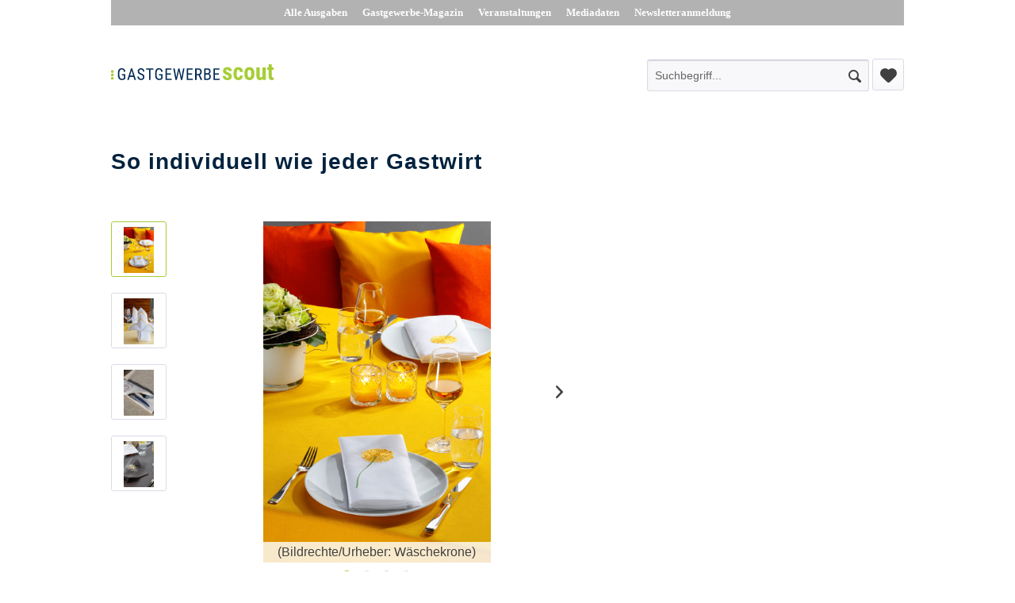

--- FILE ---
content_type: text/html; charset=UTF-8
request_url: https://gastgewerbe-scout.de/produkte/591/so-individuell-wie-jeder-gastwirt
body_size: 8288
content:
<!DOCTYPE html>
<html class="no-js" lang="de" itemscope="itemscope" itemtype="http://schema.org/WebPage">
<head>
<meta charset="utf-8">
<meta name="author" content="" />
<meta name="robots" content="index,follow" />
<meta name="revisit-after" content="15 days" />
<meta name="keywords" content="Tischwäsche, Wäschekrone, bietet, seinem, Hotelwäsche-Spezialist, Einwebungen, Stickerei, Muster, persönlicher, Fertigung, Servietten, Konfektion, Hoteliers, Hotelwäschespezialist, umfangreichen, Gastronomen, Gast, –, gleichen, nahezu" />
<meta name="description" content="Wäschekrone bietet zahlreiche Veredelungsvarianten für Tischwäsche nach Kundenwunsch Liebevoll und mit hochwertigen Materialien eingedeckte Tische ..." />
<meta property="og:type" content="product" />
<meta property="og:site_name" content="Produkt-Scout" />
<meta property="og:url" content="https://gastgewerbe-scout.de/produkte/591/so-individuell-wie-jeder-gastwirt" />
<meta property="og:title" content="So individuell wie jeder Gastwirt" />
<meta property="og:description" content="Wäschekrone bietet zahlreiche Veredelungsvarianten für Tischwäsche nach Kundenwunsch
Liebevoll und mit hochwertigen Materialien eingedeckte Tische drücken eine hohe Wertschätzung gegenüber den Gästen aus und verleihen dem Raum ein..." />
<meta property="og:image" content="" />
<meta property="product:brand" content="Wäschekrone GmbH &amp; Co.KG" />
<meta property="product:price" content="1,00" />
<meta property="product:product_link" content="https://gastgewerbe-scout.de/produkte/591/so-individuell-wie-jeder-gastwirt" />
<meta name="twitter:card" content="product" />
<meta name="twitter:site" content="Produkt-Scout" />
<meta name="twitter:title" content="So individuell wie jeder Gastwirt" />
<meta name="twitter:description" content="Wäschekrone bietet zahlreiche Veredelungsvarianten für Tischwäsche nach Kundenwunsch
Liebevoll und mit hochwertigen Materialien eingedeckte Tische drücken eine hohe Wertschätzung gegenüber den Gästen aus und verleihen dem Raum ein..." />
<meta name="twitter:image" content="" />
<meta itemprop="copyrightHolder" content="Produkt-Scout" />
<meta itemprop="copyrightYear" content="2014" />
<meta itemprop="isFamilyFriendly" content="True" />
<meta itemprop="image" content="https://gastgewerbe-scout.de/media/vector/98/98/83/Gastgewerbe-Scout.svg" />
<meta name="viewport" content="width=device-width, initial-scale=1.0, user-scalable=no">
<meta name="mobile-web-app-capable" content="yes">
<meta name="apple-mobile-web-app-title" content="Produkt-Scout">
<meta name="apple-mobile-web-app-capable" content="yes">
<meta name="apple-mobile-web-app-status-bar-style" content="default">
<link rel="apple-touch-icon-precomposed" href="/themes/Frontend/Responsive/frontend/_public/src/img/apple-touch-icon-precomposed.png">
<link rel="shortcut icon" href="https://gastgewerbe-scout.de/media/unknown/a3/11/fa/faviconTWvZFIeFGHY0X.ico">
<meta name="msapplication-navbutton-color" content="#D9400B" />
<meta name="application-name" content="Produkt-Scout" />
<meta name="msapplication-starturl" content="https://gastgewerbe-scout.de/" />
<meta name="msapplication-window" content="width=1024;height=768" />
<meta name="msapplication-TileImage" content="/themes/Frontend/Responsive/frontend/_public/src/img/win-tile-image.png">
<meta name="msapplication-TileColor" content="#D9400B">
<meta name="theme-color" content="#D9400B" />
<link rel="canonical" href="https://gastgewerbe-scout.de/produkte/591/so-individuell-wie-jeder-gastwirt" />
<title itemprop="name">
So individuell wie jeder Gastwirt | Produkte | Produkt-Scout</title>
<link href="/web/cache/1670573637_a7306c07b6cc8e8bb73e2fb929ca00c8.css" media="all" rel="stylesheet" type="text/css" />
</head>
<body class="is--ctl-detail is--act-index" >
<div class="page-wrap">
<noscript class="noscript-main">
<div class="alert is--warning">
<div class="alert--icon">
<i class="icon--element icon--warning"></i>
</div>
<div class="alert--content">
Um Produkt-Scout in vollem Umfang nutzen zu k&ouml;nnen, empfehlen wir Ihnen Javascript in Ihrem Browser zu aktiveren.
</div>
</div>
</noscript>
<header class="header-main">
<div class="top-bar">
<div class="container block-group">
<nav class="top-bar--navigation block" role="menubar">
<a href="https://gastgewerbe-magazin.de/alle-ausgaben" target="_blank" rel="nofollow noopener">
Alle Ausgaben
</a>
<a href="https://gastgewerbe-magazin.de" target="_blank" rel="nofollow noopener">
Gastgewerbe-Magazin
</a>
<a href="http://gastgewerbe-magazin.de/online-services/veranstaltungen" target="_blank" rel="nofollow noopener">
Veranstaltungen
</a>
<a href="http://gastgewerbe-magazin.de/online-services/leistungen/werbeformen-print" target="_blank" rel="nofollow noopener">
Mediadaten
</a>
<a href="http://gastgewerbe-magazin.de/newsletter" target="_blank" rel="nofollow noopener">
Newsletteranmeldung
</a>
</nav>
</div>
</div>
<div class="container header--navigation">
<div class="logo-main block-group" role="banner">
<div class="logo--shop block">
<a class="logo--link" href="https://gastgewerbe-scout.de/" title="Produkt-Scout - zur Startseite wechseln">
<picture>
<source srcset="https://gastgewerbe-scout.de/media/vector/98/98/83/Gastgewerbe-Scout.svg" media="(min-width: 78.75em)">
<source srcset="https://gastgewerbe-scout.de/media/vector/98/98/83/Gastgewerbe-Scout.svg" media="(min-width: 64em)">
<source srcset="https://gastgewerbe-scout.de/media/vector/98/98/83/Gastgewerbe-Scout.svg" media="(min-width: 48em)">
<img srcset="https://gastgewerbe-scout.de/media/vector/98/98/83/Gastgewerbe-Scout.svg" alt="Produkt-Scout - zur Startseite wechseln" />
</picture>
</a>
</div>
</div>
<nav class="shop--navigation block-group">
<ul class="navigation--list block-group" role="menubar">
<li class="navigation--entry entry--search" role="menuitem" data-search="true" aria-haspopup="true">
<a class="btn entry--link entry--trigger" href="#show-hide--search" title="Suche anzeigen / schließen">
<i class="icon--search"></i>
<span class="search--display">Suchen</span>
</a>
<form action="/search" method="get" class="main-search--form">
<input type="search" name="sSearch" class="main-search--field" autocomplete="off" autocapitalize="off" placeholder="Suchbegriff..." maxlength="30" />
<button type="submit" class="main-search--button">
<i class="icon--search"></i>
<span class="main-search--text">Suchen</span>
</button>
<div class="form--ajax-loader">&nbsp;</div>
</form>
<div class="main-search--results"></div>
</li>

    <li class="navigation--entry entry--notepad" role="menuitem">
        <a href="https://gastgewerbe-scout.de/note" title="Merkzettel" class="btn">
            <i class="icon--heart"></i>
                    </a>
    </li>









</ul>
</nav>
<div class="container--ajax-cart" data-collapse-cart="true" data-displayMode="offcanvas"></div>
</div>
</header>
<section class="content-main container block-group">
<div class="content-main--inner">
<aside class="sidebar-main off-canvas">
<div class="navigation--smartphone">
<ul class="navigation--list ">
<li class="navigation--entry entry--close-off-canvas">
<a href="#close-categories-menu" title="Menü schließen" class="navigation--link">
Menü schließen <i class="icon--arrow-right"></i>
</a>
</li>
</ul>
<div class="mobile--switches">

    



    

</div>
</div>
<div class="sidebar--categories-wrapper" data-subcategory-nav="true" data-mainCategoryId="3" data-categoryId="5" data-fetchUrl="/widgets/listing/getCategory/categoryId/5">
<div class="categories--headline navigation--headline">
Kategorien
</div>
<div class="sidebar--categories-navigation">
<ul class="sidebar--navigation categories--navigation navigation--list is--drop-down is--level0 is--rounded" role="menu">
<li class="navigation--entry is--active" role="menuitem">
<a class="navigation--link is--active" href="https://gastgewerbe-scout.de/produkte" data-categoryId="5" data-fetchUrl="/widgets/listing/getCategory/categoryId/5" title="Produkte" >
Produkte
</a>
</li>
</ul>
</div>
<div class="shop-sites--container is--rounded">
<div class="shop-sites--headline navigation--headline">
Informationen
</div>
<ul class="shop-sites--navigation sidebar--navigation navigation--list is--drop-down is--level0" role="menu">
<li class="navigation--entry" role="menuitem">
<a class="navigation--link" href="https://gastgewerbe-scout.de/registerFC/index/sValidation/H" title="Händler-Login" data-categoryId="21" data-fetchUrl="/widgets/listing/getCustomPage/pageId/21" >
Händler-Login
</a>
</li>
<li class="navigation--entry" role="menuitem">
<a class="navigation--link" href="https://gastgewerbe-scout.de/rechtliche-vorabinformationen" title="rechtliche Vorabinformationen" data-categoryId="43" data-fetchUrl="/widgets/listing/getCustomPage/pageId/43" >
rechtliche Vorabinformationen
</a>
</li>
<li class="navigation--entry" role="menuitem">
<a class="navigation--link" href="https://gastgewerbe-scout.de/ueber-uns" title="Über uns" data-categoryId="9" data-fetchUrl="/widgets/listing/getCustomPage/pageId/9" >
Über uns
</a>
</li>
<li class="navigation--entry" role="menuitem">
<a class="navigation--link" href="https://gastgewerbe-scout.de/hilfe/support" title="Hilfe / Support" data-categoryId="2" data-fetchUrl="/widgets/listing/getCustomPage/pageId/2" >
Hilfe / Support
</a>
</li>
<li class="navigation--entry" role="menuitem">
<a class="navigation--link" href="https://gastgewerbe-scout.de/kontaktformular" title="Kontakt" data-categoryId="1" data-fetchUrl="/widgets/listing/getCustomPage/pageId/1" target="_self">
Kontakt
</a>
</li>
<li class="navigation--entry" role="menuitem">
<a class="navigation--link" href="https://gastgewerbe-scout.de/versand-und-zahlungsbedingungen" title="Versand und Zahlungsbedingungen" data-categoryId="6" data-fetchUrl="/widgets/listing/getCustomPage/pageId/6" >
Versand und Zahlungsbedingungen
</a>
</li>
<li class="navigation--entry" role="menuitem">
<a class="navigation--link" href="https://gastgewerbe-scout.de/widerrufsrecht" title="Widerrufsrecht" data-categoryId="8" data-fetchUrl="/widgets/listing/getCustomPage/pageId/8" >
Widerrufsrecht
</a>
</li>
<li class="navigation--entry" role="menuitem">
<a class="navigation--link" href="https://gastgewerbe-scout.de/datenschutz" title="Datenschutz" data-categoryId="7" data-fetchUrl="/widgets/listing/getCustomPage/pageId/7" >
Datenschutz
</a>
</li>
<li class="navigation--entry" role="menuitem">
<a class="navigation--link" href="https://gastgewerbe-scout.de/agb" title="AGB" data-categoryId="4" data-fetchUrl="/widgets/listing/getCustomPage/pageId/4" >
AGB
</a>
</li>
<li class="navigation--entry" role="menuitem">
<a class="navigation--link" href="https://gastgewerbe-scout.de/impressum" title="Impressum" data-categoryId="3" data-fetchUrl="/widgets/listing/getCustomPage/pageId/3" >
Impressum
</a>
</li>
</ul>
</div>
</div>
</aside>
<div class="content--wrapper">
<div class="content product--details" itemscope itemtype="http://schema.org/Product" data-ajax-wishlist="true" data-compare-ajax="true" data-ajax-variants-container="true">
<header class="product--header">
<div class="product--info">
<h1 class="product--title" itemprop="name">
So individuell wie jeder Gastwirt
</h1>
</div>
</header>
<div class="product--detail-upper block-group">
<div class="product--image-container image-slider" data-image-slider="true" data-image-gallery="true" data-maxZoom="0" data-thumbnails=".image--thumbnails" >
<div class="image--thumbnails image-slider--thumbnails">
<div class="image-slider--thumbnails-slide">
<a
href="https://gastgewerbe-scout.de/images/Waeschekrone_individuell_1_web_small.pjpeg" title="Vorschau: So individuell wie jeder Gastwirt" class="thumbnail--link" >
<img src="https://gastgewerbe-scout.de/images/Waeschekrone_individuell_1_web_small.pjpeg" alt="Vorschau: So individuell wie jeder Gastwirt" title="Vorschau: So individuell wie jeder Gastwirt" class="thumbnail--image" >
</a>
<a href="https://gastgewerbe-scout.de/images/Waeschekrone_individuell_2_web_small.pjpeg" title="Vorschau: So individuell wie jeder Gastwirt" class="thumbnail--link" >
<img src="https://gastgewerbe-scout.de/images/Waeschekrone_individuell_2_web_small.pjpeg" alt="Vorschau: So individuell wie jeder Gastwirt" title="Vorschau: So individuell wie jeder Gastwirt" class="thumbnail--image" >
</a>
<a href="https://gastgewerbe-scout.de/images/Waeschekrone_individuell_3_web_small.pjpeg" title="Vorschau: So individuell wie jeder Gastwirt" class="thumbnail--link" >
<img src="https://gastgewerbe-scout.de/images/Waeschekrone_individuell_3_web_small.pjpeg" alt="Vorschau: So individuell wie jeder Gastwirt" title="Vorschau: So individuell wie jeder Gastwirt" class="thumbnail--image" >
</a>
<a href="https://gastgewerbe-scout.de/images/Waeschekrone_individuell_4_web_small.pjpeg" title="Vorschau: So individuell wie jeder Gastwirt" class="thumbnail--link" >
<img src="https://gastgewerbe-scout.de/images/Waeschekrone_individuell_4_web_small.pjpeg" alt="Vorschau: So individuell wie jeder Gastwirt" title="Vorschau: So individuell wie jeder Gastwirt" class="thumbnail--image" >
</a>
</div>
</div>
<div class="image-slider--container  "><div class="image-slider--slide"><div class="image--box image-slider--item">
<span class="image--element" data-img-large="https://gastgewerbe-scout.de/images/Waeschekrone_individuell_1_web_large.pjpeg" data-img-small="https://gastgewerbe-scout.de/images/Waeschekrone_individuell_1_web_small.pjpeg" data-img-original="https://gastgewerbe-scout.de/images/Waeschekrone_individuell_1_web_large.pjpeg" data-alt="So individuell wie jeder Gastwirt"><span class="image--media"><img src="https://gastgewerbe-scout.de/images/Waeschekrone_individuell_1_web_large.pjpeg" alt="So individuell wie jeder Gastwirt" itemprop="image"></span></span><span class="image--caption">(Bildrechte/Urheber: Wäschekrone)</span>
</div><div class="image--box image-slider--item">
<span class="image--element"data-img-large="https://gastgewerbe-scout.de/images/Waeschekrone_individuell_2_web_large.pjpeg"data-img-small="https://gastgewerbe-scout.de/images/Waeschekrone_individuell_2_web_small.pjpeg"data-alt="So individuell wie jeder Gastwirt"><span class="image--media"><img src="https://gastgewerbe-scout.de/images/Waeschekrone_individuell_2_web_medium.pjpeg" alt="So individuell wie jeder Gastwirt" itemprop="image" /></span></span><span class="image--caption">(Bildrechte/Urheber: Wäschekrone)</span>
</div><div class="image--box image-slider--item">
<span class="image--element"data-img-large="https://gastgewerbe-scout.de/images/Waeschekrone_individuell_3_web_large.pjpeg"data-img-small="https://gastgewerbe-scout.de/images/Waeschekrone_individuell_3_web_small.pjpeg"data-alt="So individuell wie jeder Gastwirt"><span class="image--media"><img src="https://gastgewerbe-scout.de/images/Waeschekrone_individuell_3_web_medium.pjpeg" alt="So individuell wie jeder Gastwirt" itemprop="image" /></span></span><span class="image--caption">(Bildrechte/Urheber: Wäschekrone)</span>
</div><div class="image--box image-slider--item">
<span class="image--element"data-img-large="https://gastgewerbe-scout.de/images/Waeschekrone_individuell_4_web_large.pjpeg"data-img-small="https://gastgewerbe-scout.de/images/Waeschekrone_individuell_4_web_small.pjpeg"data-alt="So individuell wie jeder Gastwirt"><span class="image--media"><img src="https://gastgewerbe-scout.de/images/Waeschekrone_individuell_4_web_medium.pjpeg" alt="So individuell wie jeder Gastwirt" itemprop="image" /></span></span><span class="image--caption">(Bildrechte/Urheber: Wäschekrone)</span>
</div></div></div>
<div class="image--dots image-slider--dots panel--dot-nav">
<a href="#" class="dot--link">&nbsp;</a>
<a href="#" class="dot--link">&nbsp;</a>
<a href="#" class="dot--link">&nbsp;</a>
<a href="#" class="dot--link">&nbsp;</a>
</div>
</div>
</div>
<div class="tab-menu--product">
<div class="tab--navigation">
<a href="#" class="tab--link" title="Beschreibung" data-tabName="description">Beschreibung</a>
<a href="#" class="tab--link" title="Presse" data-tabName="documents">Presse</a>
</div>
<div class="tab--container-list">
<div class="tab--container">
<div class="tab--header">
<a href="#" class="tab--title" title="Beschreibung">Beschreibung</a>
</div>
<div class="tab--preview">
Wäschekrone bietet zahlreiche Veredelungsvarianten für Tischwäsche nach Kundenwunsch...<a href="#" class="tab--link" title=" mehr"> mehr</a>
</div>
<div class="tab--content">
<div class="buttons--off-canvas">
<a href="#" title="Menü schließen" class="close--off-canvas">
<i class="icon--arrow-left"></i>
Menü schließen
</a>
</div>
<div class="content--description">
<div class="content--title">
Produktinformationen "So individuell wie jeder Gastwirt"
</div>
<div class="product--description" itemprop="description">
<p><strong>Wäschekrone bietet zahlreiche Veredelungsvarianten für Tischwäsche nach Kundenwunsch</strong></p>
<p>Liebevoll und mit hochwertigen Materialien eingedeckte Tische drücken eine hohe Wertschätzung gegenüber den Gästen aus und verleihen dem Raum ein einladendes und gemütliches Ambiente. Neben seinem umfangreichen Tischwäsche-Sortiment bietet der Laichinger Hotelwäschespezialist Wäschekrone Hoteliers und Gastronomen eine Vielzahl an individuellen Veredelungsmöglichkeiten, um Tischwäsche und Servietten zu Unikaten mit persönlicher Handschrift werden zu lassen. Ob das Muster der Tischdecke als filigrane Stickerei auf der Serviette fortgeführt oder die Tischwäsche selbst mit einem besonderen Saum veredelt wird: Am Anfang stehen immer die persönliche Beratung und die Entwicklung des gewünschten Designs in enger Abstimmung mit dem Kunden. Dabei greift der Hotelwäsche-Spezialist auf seine langjährige Erfahrung sowie Beratungsexpertise bei der Umsetzung von maßgeschneiderten Hotelwäsche-Lösungen zurück. &nbsp;Höchste Produktqualität, Flexibilität und Termintreue gewährleisten die hauseigene Fertigung und Konfektion in Laichingen.<br />
&nbsp; &nbsp; &nbsp;<br />
<strong>Tischwäsche mit ganz persönlicher Note</strong><br />
Oftmals sind es kleine Details, die bei einem Restaurant- oder Hotelbesuch in besonderer Erinnerung bleiben und dem Gast das gute Gefühl geben, herzlich willkommen zu sein. „Tischwäsche und Stoffservietten bietet Gastronomen und Hoteliers vielfältige Möglichkeiten ihre eigenen Ideen zu verwirklichen und dem Gast eine „stoffliche“ Botschaft zu senden“, weiß Hans-Werner Groß, Geschäfts-führer von Wäschekrone. Aus diesem Grund entwickelt der Hotelwäschespezialist als Ergänzung zu seinem umfangreichen Standardsortiment gemeinsam mit dem Kunden individuell veredelte Kollektionen. Der Kreativität sind hierbei nahezu keine Grenzen gesetzt: Von der gleichen Farb- und Dessinwahl bei Tischwäsche und Servietten bis zu Einwebungen und verschiedenen Zierstich¬- sowie Saumvarianten lässt sich das Design-Konzept des Hauses bis ins kleinste Detail fortführen. „Eine Stoffserviette mit eingesticktem Logo, Blüten oder dezentem Muster ist im Gegensatz zu ihrer unveredelten Variante ein wahrer Hingucker auf jeder Tafel“, so Groß. Viele Veredelungen setzt Wäschekrone in der ¬hauseigenen Fertigung mit Konfektion und Stickerei um und kann so neben außergewöhnlichen Formaten oder Überlängen auch geringe Stückzahlen oder sogar Einzelstücke produzieren. Darüber hinaus arbeitet der Hotelwäsche-Spezialist mit Produktionspartnern zusammen – beispielsweise bei Einwebungen – die exakt nach Wäschekrone-Vorgaben und mit dem gleich hohen Qualitätsanspruch fertigen.&nbsp;</p>
</div>
<div class="content--title">
Weiterführende Links zu "So individuell wie jeder Gastwirt"
</div>
<ul class="content--list list--unstyled">
<li class="list--entry">
<a href="https://gastgewerbe-scout.de/anfrage-formular?sInquiry=detail&sOrdernumber=PMCR-1048" rel="nofollow" class="content--link link--contact" title="Fragen zum Artikel?">
<i class="icon--arrow-right"></i> Fragen zum Artikel?
</a>
</li>
<li class="list--entry">
<a href="https://gastgewerbe-scout.de/waeschekrone-gmbh-co.kg" target="_parent" class="content--link link--supplier" title="Weitere Artikel von Wäschekrone GmbH &amp;amp; Co.KG">
<i class="icon--arrow-right"></i> Weitere Artikel von Wäschekrone GmbH &amp; Co.KG
</a>
</li>
</ul>
</div>
</div>
</div>
<div class="tab--container">
<div class="tab--header">
<a href="#" class="tab--title" title="Presse">Presse</a>
</div>
<div class="tab--preview">
Angehängte Dokumente
</div>
<div class="tab--content">
<div class="buttons--off-canvas">
<a href="#" title="Menü schließen" class="close--off-canvas">
<i class="icon--arrow-left"></i>
Menü schließen
</a>
</div>
<div class="content--documents" style="padding: 30px;">
<div class="content--title">
Dokumente
</div>
<div class="product--documents" itemprop="documents">
<p>Bitte melden Sie sich an, um hochgeladene Dokumente sehen zu können!</p>
<p>
<a href="https://gastgewerbe-scout.de/account/index/redirect/https%3A%2F%2Fgastgewerbe-scout.de%2Fprodukte%2F591%2Fso-individuell-wie-jeder-gastwirt%3Fc%3D5">
Zur Anmeldung.
</a>
</p>
</div>
</div>
</div>
</div>
</div>
</div>
<div class="tab-menu--cross-selling">
<div class="tab--navigation">
<a href="#content--customer-viewed" title="Kunden haben sich ebenfalls angesehen" class="tab--link">Kunden haben sich ebenfalls angesehen</a>
</div>
<div class="tab--container-list">
<div class="tab--container" data-tab-id="alsoviewed">
<div class="tab--header">
<a href="#" class="tab--title" title="Kunden haben sich ebenfalls angesehen">Kunden haben sich ebenfalls angesehen</a>
</div>
<div class="tab--content content--also-viewed">    
</div>
</div>
</div>
</div>
</div>
</div>
<div class="last-seen-products is--hidden" data-last-seen-products="true">
<div class="last-seen-products--title">
Zuletzt angesehen
</div>
<div class="last-seen-products--slider product-slider" data-product-slider="true">
<div class="last-seen-products--container product-slider--container"></div>
</div>
</div>
</div>
</section>
<footer class="footer-main">
<div class="container">
<div class="footer--columns block-group">
<div class="footer--column column--scout is--first block">
<a href="https://gastgewerbe-scout.de/">
<img src="/themes/Frontend/ProduktScout/frontend/_public/src/img/Gastgewerbe-Scout.svg" alt>
</a>
</div>
<div class="footer--column column--magazin block">
<strong>In Kooperation mit:</strong>
<a href="https://gastgewerbe-magazin.de" target="_blank" rel="nofollow noopener">
<img src="/themes/Frontend/ProduktScout/frontend/_public/src/img/Gastgewerbe-Magazin.svg" alt>
</a>
</div>
<div class="footer--column column--derprofitester is--last block">
<a href="https://www.derprofitester.de" target="_blank" rel="nofollow noopener">
<img src="/themes/Frontend/ProduktScout/frontend/_public/src/img/DerProfitester.svg" alt>
</a>
</div>
</div>
</div>
</footer>
<div class="footer-copyright">
<div class="container">
<span class="footer-copyright--copyright">
Copyright 2026 Inproma GmbH. – Alle Rechte vorbehalten.
<a href="http://gastgewerbe-magazin.de/impressum" target="_blank" style="color: #404040; border-bottom: 1px solid;" rel="nofollow noopener">Impressum</a>
</span>
<a class="footer-copyright--top" href="#top">
<i class="icon--arrow-up"></i>
Nach oben
</a>
</div>
</div>
</div>
<script type="text/javascript" id="footer--js-inline">
var timeNow = 1768923974;
var asyncCallbacks = [];
document.asyncReady = function (callback) {
asyncCallbacks.push(callback);
};
var controller = controller || {"vat_check_enabled":"","vat_check_required":"","register":"https:\/\/gastgewerbe-scout.de\/register","checkout":"https:\/\/gastgewerbe-scout.de\/checkout","ajax_search":"https:\/\/gastgewerbe-scout.de\/ajax_search","ajax_cart":"https:\/\/gastgewerbe-scout.de\/checkout\/ajaxCart","ajax_validate":"https:\/\/gastgewerbe-scout.de\/register","ajax_add_article":"https:\/\/gastgewerbe-scout.de\/checkout\/addArticle","ajax_listing":"\/widgets\/Listing\/ajaxListing","ajax_cart_refresh":"https:\/\/gastgewerbe-scout.de\/checkout\/ajaxAmount","ajax_address_selection":"https:\/\/gastgewerbe-scout.de\/address\/ajaxSelection","ajax_address_editor":"https:\/\/gastgewerbe-scout.de\/address\/ajaxEditor"};
var snippets = snippets || { "noCookiesNotice": "Es wurde festgestellt, dass Cookies in Ihrem Browser deaktiviert sind. Um Produkt\x2DScout in vollem Umfang nutzen zu k\u00f6nnen, empfehlen wir Ihnen, Cookies in Ihrem Browser zu aktiveren." };
var themeConfig = themeConfig || {"offcanvasOverlayPage":true};
var lastSeenProductsConfig = lastSeenProductsConfig || {"baseUrl":"","shopId":1,"noPicture":"\/themes\/Frontend\/Responsive\/frontend\/_public\/src\/img\/no-picture.jpg","productLimit":"5","currentArticle":{"articleId":591,"linkDetailsRewritten":"https:\/\/gastgewerbe-scout.de\/produkte\/591\/so-individuell-wie-jeder-gastwirt?c=5","articleName":"So individuell wie jeder Gastwirt","imageTitle":null,"images":[{"source":"https:\/\/gastgewerbe-scout.de\/images\/Waeschekrone_individuell_1_web_medium.pjpeg","retinaSource":"https:\/\/gastgewerbe-scout.de\/images\/Waeschekrone_individuell_1_web_medium.pjpeg","sourceSet":"https:\/\/gastgewerbe-scout.de\/images\/Waeschekrone_individuell_1_web_medium.pjpeg"}]}};
var csrfConfig = csrfConfig || {"generateUrl":"\/csrftoken","basePath":"","shopId":1};
var statisticDevices = [
{ device: 'mobile', enter: 0, exit: 767 },
{ device: 'tablet', enter: 768, exit: 1259 },
{ device: 'desktop', enter: 1260, exit: 5160 }
];
var cookieRemoval = cookieRemoval || 0;
</script>
<script type="text/javascript">
var datePickerGlobalConfig = datePickerGlobalConfig || {
locale: {
weekdays: {
shorthand: ['So', 'Mo', 'Di', 'Mi', 'Do', 'Fr', 'Sa'],
longhand: ['Sonntag', 'Montag', 'Dienstag', 'Mittwoch', 'Donnerstag', 'Freitag', 'Samstag']
},
months: {
shorthand: ['Jan', 'Feb', 'Mär', 'Apr', 'Mai', 'Jun', 'Jul', 'Aug', 'Sep', 'Okt', 'Nov', 'Dez'],
longhand: ['Januar', 'Februar', 'März', 'April', 'Mai', 'Juni', 'Juli', 'August', 'September', 'Oktober', 'November', 'Dezember']
},
firstDayOfWeek: 1,
weekAbbreviation: 'KW',
rangeSeparator: ' bis ',
scrollTitle: 'Zum Wechseln scrollen',
toggleTitle: 'Zum Öffnen klicken',
daysInMonth: [31, 28, 31, 30, 31, 30, 31, 31, 30, 31, 30, 31]
},
dateFormat: 'Y-m-d',
timeFormat: ' H:i:S',
altFormat: 'j. F Y',
altTimeFormat: ' - H:i'
};
</script>
<iframe id="refresh-statistics" width="0" height="0" style="display:none;"></iframe>
<script type="text/javascript">
(function(window, document) {
var cok = document.cookie.match(/session-1=([^;])+/g),
sid = (cok && cok[0]) ? cok[0] : null,
par = document.location.search.match(/sPartner=([^&])+/g),
pid = (par && par[0]) ? par[0].substring(9) : null,
cur = document.location.protocol + '//' + document.location.host,
ref = document.referrer.indexOf(cur) === -1 ? document.referrer : null,
url = "/widgets/index/refreshStatistic",
pth = document.location.pathname.replace("https://gastgewerbe-scout.de/", "/");
url += url.indexOf('?') === -1 ? '?' : '&';
url += 'requestPage=' + encodeURI(pth);
url += '&requestController=' + encodeURI("detail");
if(sid) { url += '&' + sid; }
if(pid) { url += '&partner=' + pid; }
if(ref) { url += '&referer=' + encodeURI(ref); }
url += '&articleId=' + encodeURI("591");
if (document.cookie.indexOf('x-ua-device') === -1) {
var i = 0,
device = 'desktop',
width = window.innerWidth,
breakpoints = window.statisticDevices;
if (typeof width !== 'number') {
width = (document.documentElement.clientWidth !== 0) ? document.documentElement.clientWidth : document.body.clientWidth;
}
for (; i < breakpoints.length; i++) {
if (width >= ~~(breakpoints[i].enter) && width <= ~~(breakpoints[i].exit)) {
device = breakpoints[i].device;
}
}
document.cookie = 'x-ua-device=' + device + '; path=/';
}
document
.getElementById('refresh-statistics')
.src = url;
})(window, document);
</script>
<script async src="/web/cache/1670573637_a7306c07b6cc8e8bb73e2fb929ca00c8.js" id="main-script"></script>
<script type="text/javascript">
/**
* Wrap the replacement code into a function to call it from the outside to replace the method when necessary
*/
var replaceAsyncReady = window.replaceAsyncReady = function() {
document.asyncReady = function (callback) {
if (typeof callback === 'function') {
window.setTimeout(callback.apply(document), 0);
}
};
};
document.getElementById('main-script').addEventListener('load', function() {
if (!asyncCallbacks) {
return false;
}
for (var i = 0; i < asyncCallbacks.length; i++) {
if (typeof asyncCallbacks[i] === 'function') {
asyncCallbacks[i].call(document);
}
}
replaceAsyncReady();
});
</script>
</body>
</html>

--- FILE ---
content_type: image/svg+xml
request_url: https://gastgewerbe-scout.de/themes/Frontend/ProduktScout/frontend/_public/src/img/Gastgewerbe-Magazin.svg
body_size: 13444
content:
<?xml version="1.0" encoding="UTF-8" standalone="no"?>
<!DOCTYPE svg PUBLIC "-//W3C//DTD SVG 1.1//EN" "http://www.w3.org/Graphics/SVG/1.1/DTD/svg11.dtd">
<svg width="382" height="45" viewBox="0 0 382 45" version="1.1" xmlns="http://www.w3.org/2000/svg" xmlns:xlink="http://www.w3.org/1999/xlink" xml:space="preserve" xmlns:serif="http://www.serif.com/" style="fill-rule:evenodd;clip-rule:evenodd;stroke-linejoin:round;stroke-miterlimit:1.41421;">
    <g transform="matrix(1,0,0,1,-1180,-9986)">
        <g transform="matrix(2,0,0,2,0,5400)">
            <g transform="matrix(1,0,0,1,604.366,2300.42)">
                <path d="M0,8.654L-0.253,8.971C-0.981,9.82 -2.046,10.244 -3.449,10.244C-4.694,10.244 -5.671,9.832 -6.38,9.007C-7.089,8.181 -7.452,7.014 -7.468,5.506L-7.468,3.243C-7.468,1.629 -7.145,0.42 -6.499,-0.384C-5.853,-1.188 -4.886,-1.59 -3.599,-1.59C-2.502,-1.59 -1.644,-1.286 -1.024,-0.677C-0.405,-0.067 -0.063,0.804 0,1.938L-1.448,1.938C-1.506,1.221 -1.705,0.661 -2.045,0.257C-2.385,-0.147 -2.901,-0.349 -3.591,-0.349C-4.419,-0.349 -5.026,-0.078 -5.411,0.463C-5.796,1.003 -5.996,1.866 -6.012,3.053L-6.012,5.403C-6.012,6.563 -5.791,7.453 -5.348,8.073C-4.905,8.692 -4.269,9.002 -3.441,9.002C-2.661,9.002 -2.067,8.813 -1.661,8.435L-1.448,8.239L-1.448,5.592L-3.552,5.592L-3.552,4.35L0,4.35L0,8.654Z" style="fill:rgb(0,42,84);fill-rule:nonzero;"/>
            </g>
        </g>
        <g transform="matrix(2,0,0,2,0,5400)">
            <g transform="matrix(1,0,0,1,609.076,2303.25)">
                <path d="M0,3.006L3.14,3.006L1.566,-2.231L0,3.006ZM3.512,4.248L-0.38,4.248L-1.274,7.262L-2.761,7.262L0.949,-4.256L2.191,-4.256L5.909,7.262L4.422,7.262L3.512,4.248Z" style="fill:rgb(0,42,84);fill-rule:nonzero;"/>
            </g>
        </g>
        <g transform="matrix(2,0,0,2,0,5400)">
            <g transform="matrix(1,0,0,1,622.069,2301.9)">
                <path d="M0,5.697C0,5.122 -0.156,4.682 -0.467,4.375C-0.778,4.07 -1.339,3.772 -2.152,3.482C-2.964,3.192 -3.585,2.887 -4.015,2.568C-4.445,2.249 -4.766,1.885 -4.98,1.476C-5.193,1.068 -5.3,0.599 -5.3,0.072C-5.3,-0.84 -4.996,-1.591 -4.387,-2.183C-3.777,-2.773 -2.98,-3.069 -1.994,-3.069C-1.319,-3.069 -0.717,-2.918 -0.19,-2.616C0.337,-2.315 0.744,-1.895 1.028,-1.359C1.313,-0.822 1.456,-0.231 1.456,0.413L0,0.413C0,-0.3 -0.172,-0.851 -0.514,-1.241C-0.857,-1.632 -1.35,-1.827 -1.994,-1.827C-2.579,-1.827 -3.033,-1.662 -3.354,-1.335C-3.676,-1.008 -3.837,-0.548 -3.837,0.043C-3.837,0.53 -3.663,0.937 -3.315,1.264C-2.967,1.592 -2.429,1.885 -1.701,2.144C-0.567,2.519 0.244,2.981 0.732,3.529C1.219,4.078 1.463,4.795 1.463,5.681C1.463,6.615 1.16,7.362 0.554,7.924C-0.053,8.486 -0.878,8.766 -1.922,8.766C-2.592,8.766 -3.211,8.62 -3.777,8.327C-4.344,8.034 -4.79,7.623 -5.114,7.093C-5.439,6.563 -5.601,5.955 -5.601,5.27L-4.145,5.27C-4.145,5.982 -3.947,6.535 -3.548,6.931C-3.15,7.327 -2.608,7.524 -1.922,7.524C-1.284,7.524 -0.804,7.361 -0.483,7.034C-0.161,6.707 0,6.261 0,5.697" style="fill:rgb(0,42,84);fill-rule:nonzero;"/>
            </g>
        </g>
        <g transform="matrix(2,0,0,2,0,5400)">
            <g transform="matrix(1,0,0,1,632.65,2309.27)">
                <path d="M0,-9.034L-3.03,-9.034L-3.03,1.242L-4.477,1.242L-4.477,-9.034L-7.499,-9.034L-7.499,-10.276L0,-10.276L0,-9.034Z" style="fill:rgb(0,42,84);fill-rule:nonzero;"/>
            </g>
        </g>
        <g transform="matrix(2,0,0,2,0,5400)">
            <g transform="matrix(1,0,0,1,641.821,2300.42)">
                <path d="M0,8.654L-0.253,8.971C-0.981,9.82 -2.046,10.244 -3.449,10.244C-4.694,10.244 -5.671,9.832 -6.38,9.007C-7.089,8.181 -7.452,7.014 -7.468,5.506L-7.468,3.243C-7.468,1.629 -7.145,0.42 -6.499,-0.384C-5.853,-1.188 -4.886,-1.59 -3.599,-1.59C-2.502,-1.59 -1.644,-1.286 -1.024,-0.677C-0.405,-0.067 -0.063,0.804 0,1.938L-1.448,1.938C-1.506,1.221 -1.705,0.661 -2.045,0.257C-2.385,-0.147 -2.9,-0.349 -3.591,-0.349C-4.419,-0.349 -5.026,-0.078 -5.411,0.463C-5.796,1.003 -5.996,1.866 -6.012,3.053L-6.012,5.403C-6.012,6.563 -5.791,7.453 -5.348,8.073C-4.905,8.692 -4.269,9.002 -3.441,9.002C-2.661,9.002 -2.067,8.813 -1.661,8.435L-1.448,8.239L-1.448,5.592L-3.552,5.592L-3.552,4.35L0,4.35L0,8.654Z" style="fill:rgb(0,42,84);fill-rule:nonzero;"/>
            </g>
        </g>
        <g transform="matrix(2,0,0,2,0,5400)">
            <g transform="matrix(1,0,0,1,650.195,2304.32)">
                <path d="M0,0.871L-4.074,0.871L-4.074,4.953L0.672,4.953L0.672,6.195L-5.522,6.195L-5.522,-5.324L0.593,-5.324L0.593,-4.082L-4.074,-4.082L-4.074,-0.371L0,-0.371L0,0.871Z" style="fill:rgb(0,42,84);fill-rule:nonzero;"/>
            </g>
        </g>
        <g transform="matrix(2,0,0,2,0,5400)">
            <g transform="matrix(1,0,0,1,655.403,2302.62)">
                <path d="M0,4.256L0.15,5.546L0.38,4.407L2.223,-3.631L3.434,-3.631L5.221,4.407L5.451,5.578L5.617,4.248L7.025,-3.631L8.473,-3.631L6.178,7.887L4.873,7.887L2.951,-0.507L2.832,-1.187L2.713,-0.507L0.72,7.887L-0.593,7.887L-2.88,-3.631L-1.432,-3.631L0,4.256Z" style="fill:rgb(0,42,84);fill-rule:nonzero;"/>
            </g>
        </g>
        <g transform="matrix(2,0,0,2,0,5400)">
            <g transform="matrix(1,0,0,1,671.553,2304.32)">
                <path d="M0,0.871L-4.074,0.871L-4.074,4.953L0.672,4.953L0.672,6.195L-5.522,6.195L-5.522,-5.324L0.593,-5.324L0.593,-4.082L-4.074,-4.082L-4.074,-0.371L0,-0.371L0,0.871Z" style="fill:rgb(0,42,84);fill-rule:nonzero;"/>
            </g>
        </g>
        <g transform="matrix(2,0,0,2,0,5400)">
            <g transform="matrix(1,0,0,1,676.018,2304.89)">
                <path d="M0,-0.284L1.756,-0.284C2.362,-0.284 2.846,-0.479 3.207,-0.87C3.569,-1.261 3.749,-1.785 3.749,-2.44C3.749,-3.919 3.079,-4.659 1.74,-4.659L0,-4.659L0,-0.284ZM2.025,0.958L0,0.958L0,5.617L-1.456,5.617L-1.456,-5.901L1.772,-5.901C2.9,-5.901 3.755,-5.607 4.335,-5.019C4.915,-4.43 5.205,-3.569 5.205,-2.435C5.205,-1.724 5.048,-1.103 4.734,-0.573C4.421,-0.043 3.976,0.357 3.401,0.626L5.632,5.523L5.632,5.617L4.074,5.617L2.025,0.958Z" style="fill:rgb(0,42,84);fill-rule:nonzero;"/>
            </g>
        </g>
        <g transform="matrix(2,0,0,2,0,5400)">
            <g transform="matrix(1,0,0,1,685.095,2304.38)">
                <path d="M0,0.744L0,4.889L1.978,4.889C2.526,4.889 2.961,4.709 3.283,4.348C3.604,3.987 3.766,3.478 3.766,2.824C3.766,1.437 3.18,0.744 2.009,0.744L0,0.744ZM0,-0.474L1.859,-0.474C2.36,-0.474 2.765,-0.644 3.073,-0.982C3.381,-1.319 3.536,-1.769 3.536,-2.329C3.536,-2.963 3.397,-3.425 3.116,-3.713C2.837,-4.001 2.41,-4.145 1.835,-4.145L0,-4.145L0,-0.474ZM-1.448,6.131L-1.448,-5.387L1.835,-5.387C2.885,-5.387 3.675,-5.131 4.205,-4.62C4.735,-4.108 5,-3.34 5,-2.318C5,-1.779 4.865,-1.305 4.596,-0.893C4.327,-0.482 3.964,-0.163 3.505,0.064C4.031,0.222 4.45,0.546 4.758,1.037C5.066,1.527 5.221,2.118 5.221,2.809C5.221,3.843 4.937,4.655 4.371,5.245C3.804,5.836 2.995,6.131 1.946,6.131L-1.448,6.131Z" style="fill:rgb(0,42,84);fill-rule:nonzero;"/>
            </g>
        </g>
        <g transform="matrix(2,0,0,2,0,5400)">
            <g transform="matrix(1,0,0,1,698.492,2304.32)">
                <path d="M0,0.871L-4.074,0.871L-4.074,4.953L0.672,4.953L0.672,6.195L-5.522,6.195L-5.522,-5.324L0.593,-5.324L0.593,-4.082L-4.074,-4.082L-4.074,-0.371L0,-0.371L0,0.871Z" style="fill:rgb(0,42,84);fill-rule:nonzero;"/>
            </g>
        </g>
        <g transform="matrix(2,0,0,2,0,5400)">
            <g transform="matrix(1,0,0,1,705.838,2310.28)">
                <path d="M0,-12.3L0.093,-11.142C0.826,-12.068 1.795,-12.531 3,-12.531C4.25,-12.531 5.134,-11.968 5.651,-10.84C6.369,-11.968 7.392,-12.531 8.72,-12.531C10.913,-12.531 12.036,-11.015 12.091,-7.98L12.091,0.231L8.813,0.231L8.813,-7.772C8.813,-8.497 8.713,-9.015 8.511,-9.324C8.311,-9.632 7.971,-9.787 7.492,-9.787C6.883,-9.787 6.427,-9.412 6.126,-8.663L6.149,-8.269L6.149,0.231L2.872,0.231L2.872,-7.748C2.872,-8.466 2.775,-8.985 2.582,-9.306C2.389,-9.626 2.045,-9.787 1.552,-9.787C0.988,-9.787 0.54,-9.481 0.208,-8.871L0.208,0.231L-3.069,0.231L-3.069,-12.3L0,-12.3Z" style="fill:rgb(244,124,77);fill-rule:nonzero;"/>
            </g>
        </g>
        <g transform="matrix(2,0,0,2,0,5400)">
            <g transform="matrix(1,0,0,1,724.367,2300.32)">
                <path d="M0,7.852C0.363,7.852 0.671,7.778 0.926,7.632C1.181,7.485 1.37,7.311 1.494,7.111L1.494,4.505L0.707,4.505C0.15,4.505 -0.287,4.682 -0.608,5.037C-0.929,5.392 -1.089,5.867 -1.089,6.462C-1.089,7.388 -0.726,7.852 0,7.852M1.934,10.191C1.841,9.998 1.749,9.673 1.656,9.218C1.069,10.021 0.274,10.423 -0.73,10.423C-1.779,10.423 -2.65,10.075 -3.341,9.38C-4.032,8.685 -4.378,7.786 -4.378,6.682C-4.378,5.37 -3.959,4.354 -3.121,3.636C-2.284,2.919 -1.077,2.552 0.498,2.536L1.494,2.536L1.494,1.528C1.494,0.965 1.397,0.567 1.204,0.336C1.011,0.104 0.73,-0.012 0.358,-0.012C-0.46,-0.012 -0.869,0.467 -0.869,1.425L-4.146,1.425C-4.146,0.266 -3.711,-0.689 -2.843,-1.442C-1.975,-2.195 -0.876,-2.571 0.451,-2.571C1.826,-2.571 2.889,-2.214 3.642,-1.5C4.395,-0.785 4.771,0.235 4.771,1.564L4.771,7.458C4.787,8.539 4.941,9.385 5.234,9.994L5.234,10.191L1.934,10.191Z" style="fill:rgb(244,124,77);fill-rule:nonzero;"/>
            </g>
        </g>
        <g transform="matrix(2,0,0,2,0,5400)">
            <g transform="matrix(1,0,0,1,734.396,2308.51)">
                <path d="M0,-3.822C0,-2.664 0.151,-1.821 0.452,-1.291C0.753,-0.763 1.231,-0.498 1.887,-0.498C2.56,-0.498 3.057,-0.741 3.382,-1.228L3.382,-7.215C3.042,-7.748 2.552,-8.014 1.911,-8.014C1.262,-8.014 0.781,-7.748 0.469,-7.215C0.156,-6.682 0,-5.825 0,-4.644L0,-3.822ZM-3.278,-4.644C-3.278,-6.698 -2.907,-8.23 -2.166,-9.242C-1.424,-10.253 -0.386,-10.759 0.949,-10.759C2.085,-10.759 2.96,-10.311 3.578,-9.415L3.706,-10.527L6.659,-10.527L6.659,2.003C6.659,3.601 6.21,4.823 5.316,5.669C4.42,6.514 3.134,6.937 1.459,6.937C0.772,6.937 0.05,6.799 -0.707,6.525C-1.463,6.252 -2.026,5.902 -2.398,5.478L-1.297,3.207C-0.989,3.532 -0.587,3.796 -0.093,4.001C0.401,4.206 0.869,4.308 1.309,4.308C2.042,4.308 2.568,4.132 2.889,3.781C3.209,3.429 3.374,2.864 3.382,2.085L3.382,1.008C2.756,1.826 1.941,2.235 0.938,2.235C-0.398,2.235 -1.43,1.716 -2.16,0.678C-2.889,-0.361 -3.262,-1.826 -3.278,-3.717L-3.278,-4.644Z" style="fill:rgb(244,124,77);fill-rule:nonzero;"/>
            </g>
        </g>
        <g transform="matrix(2,0,0,2,0,5400)">
            <g transform="matrix(1,0,0,1,747.459,2300.32)">
                <path d="M0,7.852C0.363,7.852 0.672,7.778 0.926,7.632C1.181,7.485 1.37,7.311 1.494,7.111L1.494,4.505L0.706,4.505C0.151,4.505 -0.288,4.682 -0.608,5.037C-0.929,5.392 -1.089,5.867 -1.089,6.462C-1.089,7.388 -0.726,7.852 0,7.852M1.934,10.191C1.841,9.998 1.749,9.673 1.655,9.218C1.069,10.021 0.274,10.423 -0.73,10.423C-1.779,10.423 -2.651,10.075 -3.342,9.38C-4.032,8.685 -4.378,7.786 -4.378,6.682C-4.378,5.37 -3.958,4.354 -3.121,3.636C-2.284,2.919 -1.077,2.552 0.497,2.536L1.494,2.536L1.494,1.528C1.494,0.965 1.397,0.567 1.204,0.336C1.01,0.104 0.729,-0.012 0.359,-0.012C-0.46,-0.012 -0.869,0.467 -0.869,1.425L-4.146,1.425C-4.146,0.266 -3.711,-0.689 -2.844,-1.442C-1.975,-2.195 -0.877,-2.571 0.451,-2.571C1.826,-2.571 2.889,-2.214 3.642,-1.5C4.395,-0.785 4.771,0.235 4.771,1.564L4.771,7.458C4.787,8.539 4.94,9.385 5.234,9.994L5.234,10.191L1.934,10.191Z" style="fill:rgb(244,124,77);fill-rule:nonzero;"/>
            </g>
        </g>
        <g transform="matrix(2,0,0,2,0,5400)">
            <g transform="matrix(1,0,0,1,758.229,2300.7)">
                <path d="M0,7.087L4.957,7.087L4.957,9.809L-3.892,9.809L-3.892,7.759L0.95,0.011L-3.775,0.011L-3.775,-2.722L4.887,-2.722L4.887,-0.741L0,7.087Z" style="fill:rgb(244,124,77);fill-rule:nonzero;"/>
            </g>
        </g>
        <g transform="matrix(2,0,0,2,0,5400)">
            <g transform="matrix(1,0,0,1,0,2203.51)">
                <path d="M768.779,107L765.49,107L765.49,94.469L768.779,94.469L768.779,107ZM765.339,91.228C765.339,90.718 765.502,90.301 765.826,89.977C766.151,89.652 766.584,89.49 767.123,89.49C767.663,89.49 768.096,89.652 768.421,89.977C768.745,90.301 768.907,90.718 768.907,91.228C768.907,91.729 768.746,92.146 768.427,92.478C768.106,92.81 767.671,92.976 767.123,92.976C766.575,92.976 766.141,92.81 765.82,92.478C765.501,92.146 765.339,91.729 765.339,91.228" style="fill:rgb(244,124,77);fill-rule:nonzero;"/>
            </g>
        </g>
        <g transform="matrix(2,0,0,2,0,5400)">
            <g transform="matrix(1,0,0,1,774.315,2310.28)">
                <path d="M0,-12.3L0.094,-11.061C0.834,-12.041 1.803,-12.531 3,-12.531C5.154,-12.531 6.261,-11.022 6.323,-8.003L6.323,0.231L3.034,0.231L3.034,-7.76C3.034,-8.47 2.928,-8.985 2.716,-9.306C2.503,-9.626 2.13,-9.787 1.598,-9.787C1.003,-9.787 0.54,-9.481 0.208,-8.871L0.208,0.231L-3.08,0.231L-3.08,-12.3L0,-12.3Z" style="fill:rgb(244,124,77);fill-rule:nonzero;"/>
            </g>
        </g>
        <g transform="matrix(2,0,0,2,0,5400)">
            <g transform="matrix(1,0,0,1,592.573,2301.44)">
                <path d="M0,8.147C0,8.502 -0.288,8.79 -0.643,8.79L-1.929,8.79C-2.285,8.79 -2.573,8.502 -2.573,8.147L-2.573,6.861C-2.573,6.506 -2.285,6.218 -1.929,6.218L-0.643,6.218C-0.288,6.218 0,6.506 0,6.861L0,8.147ZM0,4.717C0,5.072 -0.288,5.36 -0.643,5.36L-1.929,5.36C-2.285,5.36 -2.573,5.072 -2.573,4.717L-2.573,3.43C-2.573,3.075 -2.285,2.787 -1.929,2.787L-0.643,2.787C-0.288,2.787 0,3.075 0,3.43L0,4.717ZM0,1.287C0,1.642 -0.288,1.93 -0.643,1.93L-1.929,1.93C-2.285,1.93 -2.573,1.642 -2.573,1.287L-2.573,0C-2.573,-0.355 -2.285,-0.643 -1.929,-0.643L-0.643,-0.643C-0.288,-0.643 0,-0.355 0,0L0,1.287Z" style="fill:rgb(244,124,77);fill-rule:nonzero;"/>
            </g>
        </g>
    </g>
</svg>
